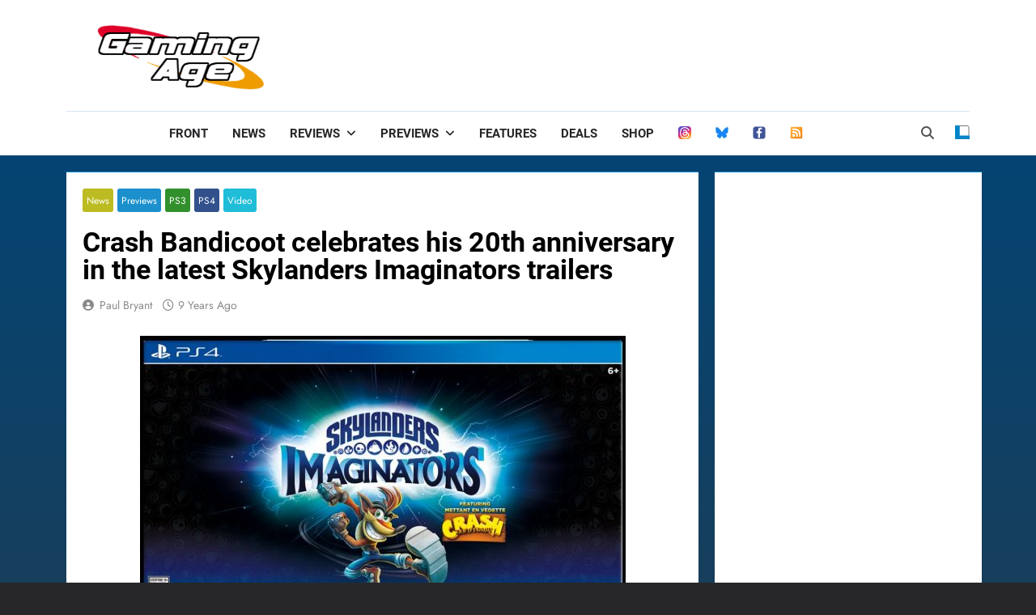

--- FILE ---
content_type: text/html; charset=utf-8
request_url: https://www.google.com/recaptcha/api2/aframe
body_size: 267
content:
<!DOCTYPE HTML><html><head><meta http-equiv="content-type" content="text/html; charset=UTF-8"></head><body><script nonce="eV5mIdenTgXI3hO77xBalA">/** Anti-fraud and anti-abuse applications only. See google.com/recaptcha */ try{var clients={'sodar':'https://pagead2.googlesyndication.com/pagead/sodar?'};window.addEventListener("message",function(a){try{if(a.source===window.parent){var b=JSON.parse(a.data);var c=clients[b['id']];if(c){var d=document.createElement('img');d.src=c+b['params']+'&rc='+(localStorage.getItem("rc::a")?sessionStorage.getItem("rc::b"):"");window.document.body.appendChild(d);sessionStorage.setItem("rc::e",parseInt(sessionStorage.getItem("rc::e")||0)+1);localStorage.setItem("rc::h",'1768944995930');}}}catch(b){}});window.parent.postMessage("_grecaptcha_ready", "*");}catch(b){}</script></body></html>